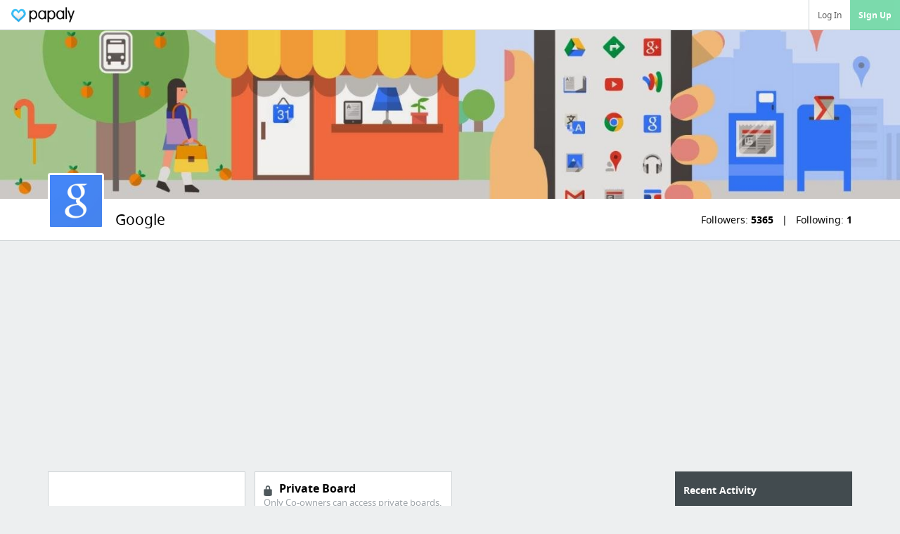

--- FILE ---
content_type: text/html; charset=utf-8
request_url: https://papaly.com/Google
body_size: 16334
content:
<!DOCTYPE html>
<html lang="en">
<head>
  <script async src="https://pagead2.googlesyndication.com/pagead/js/adsbygoogle.js"></script>
<script>
  (adsbygoogle = window.adsbygoogle || []).push({
    google_ad_client: "ca-pub-5730062733416032",
    enable_page_level_ads: true
  });
</script>

  <meta http-equiv="Content-Type" content="text/html; charset=utf-8"/>
<script>window.NREUM||(NREUM={});NREUM.info={"beacon":"bam.nr-data.net","errorBeacon":"bam.nr-data.net","licenseKey":"bdaa5d21af","applicationID":"11234453","transactionName":"cwpYEBFcCAlQRxhMRVUXRUsWQAEXakZfWERVAWkSClYT","queueTime":1,"applicationTime":83,"agent":""}</script>
<script>(window.NREUM||(NREUM={})).init={ajax:{deny_list:["bam.nr-data.net"]},feature_flags:["soft_nav"]};(window.NREUM||(NREUM={})).loader_config={licenseKey:"bdaa5d21af",applicationID:"11234453",browserID:"11234499"};;/*! For license information please see nr-loader-rum-1.308.0.min.js.LICENSE.txt */
(()=>{var e,t,r={163:(e,t,r)=>{"use strict";r.d(t,{j:()=>E});var n=r(384),i=r(1741);var a=r(2555);r(860).K7.genericEvents;const s="experimental.resources",o="register",c=e=>{if(!e||"string"!=typeof e)return!1;try{document.createDocumentFragment().querySelector(e)}catch{return!1}return!0};var d=r(2614),u=r(944),l=r(8122);const f="[data-nr-mask]",g=e=>(0,l.a)(e,(()=>{const e={feature_flags:[],experimental:{allow_registered_children:!1,resources:!1},mask_selector:"*",block_selector:"[data-nr-block]",mask_input_options:{color:!1,date:!1,"datetime-local":!1,email:!1,month:!1,number:!1,range:!1,search:!1,tel:!1,text:!1,time:!1,url:!1,week:!1,textarea:!1,select:!1,password:!0}};return{ajax:{deny_list:void 0,block_internal:!0,enabled:!0,autoStart:!0},api:{get allow_registered_children(){return e.feature_flags.includes(o)||e.experimental.allow_registered_children},set allow_registered_children(t){e.experimental.allow_registered_children=t},duplicate_registered_data:!1},browser_consent_mode:{enabled:!1},distributed_tracing:{enabled:void 0,exclude_newrelic_header:void 0,cors_use_newrelic_header:void 0,cors_use_tracecontext_headers:void 0,allowed_origins:void 0},get feature_flags(){return e.feature_flags},set feature_flags(t){e.feature_flags=t},generic_events:{enabled:!0,autoStart:!0},harvest:{interval:30},jserrors:{enabled:!0,autoStart:!0},logging:{enabled:!0,autoStart:!0},metrics:{enabled:!0,autoStart:!0},obfuscate:void 0,page_action:{enabled:!0},page_view_event:{enabled:!0,autoStart:!0},page_view_timing:{enabled:!0,autoStart:!0},performance:{capture_marks:!1,capture_measures:!1,capture_detail:!0,resources:{get enabled(){return e.feature_flags.includes(s)||e.experimental.resources},set enabled(t){e.experimental.resources=t},asset_types:[],first_party_domains:[],ignore_newrelic:!0}},privacy:{cookies_enabled:!0},proxy:{assets:void 0,beacon:void 0},session:{expiresMs:d.wk,inactiveMs:d.BB},session_replay:{autoStart:!0,enabled:!1,preload:!1,sampling_rate:10,error_sampling_rate:100,collect_fonts:!1,inline_images:!1,fix_stylesheets:!0,mask_all_inputs:!0,get mask_text_selector(){return e.mask_selector},set mask_text_selector(t){c(t)?e.mask_selector="".concat(t,",").concat(f):""===t||null===t?e.mask_selector=f:(0,u.R)(5,t)},get block_class(){return"nr-block"},get ignore_class(){return"nr-ignore"},get mask_text_class(){return"nr-mask"},get block_selector(){return e.block_selector},set block_selector(t){c(t)?e.block_selector+=",".concat(t):""!==t&&(0,u.R)(6,t)},get mask_input_options(){return e.mask_input_options},set mask_input_options(t){t&&"object"==typeof t?e.mask_input_options={...t,password:!0}:(0,u.R)(7,t)}},session_trace:{enabled:!0,autoStart:!0},soft_navigations:{enabled:!0,autoStart:!0},spa:{enabled:!0,autoStart:!0},ssl:void 0,user_actions:{enabled:!0,elementAttributes:["id","className","tagName","type"]}}})());var p=r(6154),m=r(9324);let h=0;const v={buildEnv:m.F3,distMethod:m.Xs,version:m.xv,originTime:p.WN},b={consented:!1},y={appMetadata:{},get consented(){return this.session?.state?.consent||b.consented},set consented(e){b.consented=e},customTransaction:void 0,denyList:void 0,disabled:!1,harvester:void 0,isolatedBacklog:!1,isRecording:!1,loaderType:void 0,maxBytes:3e4,obfuscator:void 0,onerror:void 0,ptid:void 0,releaseIds:{},session:void 0,timeKeeper:void 0,registeredEntities:[],jsAttributesMetadata:{bytes:0},get harvestCount(){return++h}},_=e=>{const t=(0,l.a)(e,y),r=Object.keys(v).reduce((e,t)=>(e[t]={value:v[t],writable:!1,configurable:!0,enumerable:!0},e),{});return Object.defineProperties(t,r)};var w=r(5701);const x=e=>{const t=e.startsWith("http");e+="/",r.p=t?e:"https://"+e};var R=r(7836),k=r(3241);const A={accountID:void 0,trustKey:void 0,agentID:void 0,licenseKey:void 0,applicationID:void 0,xpid:void 0},S=e=>(0,l.a)(e,A),T=new Set;function E(e,t={},r,s){let{init:o,info:c,loader_config:d,runtime:u={},exposed:l=!0}=t;if(!c){const e=(0,n.pV)();o=e.init,c=e.info,d=e.loader_config}e.init=g(o||{}),e.loader_config=S(d||{}),c.jsAttributes??={},p.bv&&(c.jsAttributes.isWorker=!0),e.info=(0,a.D)(c);const f=e.init,m=[c.beacon,c.errorBeacon];T.has(e.agentIdentifier)||(f.proxy.assets&&(x(f.proxy.assets),m.push(f.proxy.assets)),f.proxy.beacon&&m.push(f.proxy.beacon),e.beacons=[...m],function(e){const t=(0,n.pV)();Object.getOwnPropertyNames(i.W.prototype).forEach(r=>{const n=i.W.prototype[r];if("function"!=typeof n||"constructor"===n)return;let a=t[r];e[r]&&!1!==e.exposed&&"micro-agent"!==e.runtime?.loaderType&&(t[r]=(...t)=>{const n=e[r](...t);return a?a(...t):n})})}(e),(0,n.US)("activatedFeatures",w.B)),u.denyList=[...f.ajax.deny_list||[],...f.ajax.block_internal?m:[]],u.ptid=e.agentIdentifier,u.loaderType=r,e.runtime=_(u),T.has(e.agentIdentifier)||(e.ee=R.ee.get(e.agentIdentifier),e.exposed=l,(0,k.W)({agentIdentifier:e.agentIdentifier,drained:!!w.B?.[e.agentIdentifier],type:"lifecycle",name:"initialize",feature:void 0,data:e.config})),T.add(e.agentIdentifier)}},384:(e,t,r)=>{"use strict";r.d(t,{NT:()=>s,US:()=>u,Zm:()=>o,bQ:()=>d,dV:()=>c,pV:()=>l});var n=r(6154),i=r(1863),a=r(1910);const s={beacon:"bam.nr-data.net",errorBeacon:"bam.nr-data.net"};function o(){return n.gm.NREUM||(n.gm.NREUM={}),void 0===n.gm.newrelic&&(n.gm.newrelic=n.gm.NREUM),n.gm.NREUM}function c(){let e=o();return e.o||(e.o={ST:n.gm.setTimeout,SI:n.gm.setImmediate||n.gm.setInterval,CT:n.gm.clearTimeout,XHR:n.gm.XMLHttpRequest,REQ:n.gm.Request,EV:n.gm.Event,PR:n.gm.Promise,MO:n.gm.MutationObserver,FETCH:n.gm.fetch,WS:n.gm.WebSocket},(0,a.i)(...Object.values(e.o))),e}function d(e,t){let r=o();r.initializedAgents??={},t.initializedAt={ms:(0,i.t)(),date:new Date},r.initializedAgents[e]=t}function u(e,t){o()[e]=t}function l(){return function(){let e=o();const t=e.info||{};e.info={beacon:s.beacon,errorBeacon:s.errorBeacon,...t}}(),function(){let e=o();const t=e.init||{};e.init={...t}}(),c(),function(){let e=o();const t=e.loader_config||{};e.loader_config={...t}}(),o()}},782:(e,t,r)=>{"use strict";r.d(t,{T:()=>n});const n=r(860).K7.pageViewTiming},860:(e,t,r)=>{"use strict";r.d(t,{$J:()=>u,K7:()=>c,P3:()=>d,XX:()=>i,Yy:()=>o,df:()=>a,qY:()=>n,v4:()=>s});const n="events",i="jserrors",a="browser/blobs",s="rum",o="browser/logs",c={ajax:"ajax",genericEvents:"generic_events",jserrors:i,logging:"logging",metrics:"metrics",pageAction:"page_action",pageViewEvent:"page_view_event",pageViewTiming:"page_view_timing",sessionReplay:"session_replay",sessionTrace:"session_trace",softNav:"soft_navigations",spa:"spa"},d={[c.pageViewEvent]:1,[c.pageViewTiming]:2,[c.metrics]:3,[c.jserrors]:4,[c.spa]:5,[c.ajax]:6,[c.sessionTrace]:7,[c.softNav]:8,[c.sessionReplay]:9,[c.logging]:10,[c.genericEvents]:11},u={[c.pageViewEvent]:s,[c.pageViewTiming]:n,[c.ajax]:n,[c.spa]:n,[c.softNav]:n,[c.metrics]:i,[c.jserrors]:i,[c.sessionTrace]:a,[c.sessionReplay]:a,[c.logging]:o,[c.genericEvents]:"ins"}},944:(e,t,r)=>{"use strict";r.d(t,{R:()=>i});var n=r(3241);function i(e,t){"function"==typeof console.debug&&(console.debug("New Relic Warning: https://github.com/newrelic/newrelic-browser-agent/blob/main/docs/warning-codes.md#".concat(e),t),(0,n.W)({agentIdentifier:null,drained:null,type:"data",name:"warn",feature:"warn",data:{code:e,secondary:t}}))}},1687:(e,t,r)=>{"use strict";r.d(t,{Ak:()=>d,Ze:()=>f,x3:()=>u});var n=r(3241),i=r(7836),a=r(3606),s=r(860),o=r(2646);const c={};function d(e,t){const r={staged:!1,priority:s.P3[t]||0};l(e),c[e].get(t)||c[e].set(t,r)}function u(e,t){e&&c[e]&&(c[e].get(t)&&c[e].delete(t),p(e,t,!1),c[e].size&&g(e))}function l(e){if(!e)throw new Error("agentIdentifier required");c[e]||(c[e]=new Map)}function f(e="",t="feature",r=!1){if(l(e),!e||!c[e].get(t)||r)return p(e,t);c[e].get(t).staged=!0,g(e)}function g(e){const t=Array.from(c[e]);t.every(([e,t])=>t.staged)&&(t.sort((e,t)=>e[1].priority-t[1].priority),t.forEach(([t])=>{c[e].delete(t),p(e,t)}))}function p(e,t,r=!0){const s=e?i.ee.get(e):i.ee,c=a.i.handlers;if(!s.aborted&&s.backlog&&c){if((0,n.W)({agentIdentifier:e,type:"lifecycle",name:"drain",feature:t}),r){const e=s.backlog[t],r=c[t];if(r){for(let t=0;e&&t<e.length;++t)m(e[t],r);Object.entries(r).forEach(([e,t])=>{Object.values(t||{}).forEach(t=>{t[0]?.on&&t[0]?.context()instanceof o.y&&t[0].on(e,t[1])})})}}s.isolatedBacklog||delete c[t],s.backlog[t]=null,s.emit("drain-"+t,[])}}function m(e,t){var r=e[1];Object.values(t[r]||{}).forEach(t=>{var r=e[0];if(t[0]===r){var n=t[1],i=e[3],a=e[2];n.apply(i,a)}})}},1738:(e,t,r)=>{"use strict";r.d(t,{U:()=>g,Y:()=>f});var n=r(3241),i=r(9908),a=r(1863),s=r(944),o=r(5701),c=r(3969),d=r(8362),u=r(860),l=r(4261);function f(e,t,r,a){const f=a||r;!f||f[e]&&f[e]!==d.d.prototype[e]||(f[e]=function(){(0,i.p)(c.xV,["API/"+e+"/called"],void 0,u.K7.metrics,r.ee),(0,n.W)({agentIdentifier:r.agentIdentifier,drained:!!o.B?.[r.agentIdentifier],type:"data",name:"api",feature:l.Pl+e,data:{}});try{return t.apply(this,arguments)}catch(e){(0,s.R)(23,e)}})}function g(e,t,r,n,s){const o=e.info;null===r?delete o.jsAttributes[t]:o.jsAttributes[t]=r,(s||null===r)&&(0,i.p)(l.Pl+n,[(0,a.t)(),t,r],void 0,"session",e.ee)}},1741:(e,t,r)=>{"use strict";r.d(t,{W:()=>a});var n=r(944),i=r(4261);class a{#e(e,...t){if(this[e]!==a.prototype[e])return this[e](...t);(0,n.R)(35,e)}addPageAction(e,t){return this.#e(i.hG,e,t)}register(e){return this.#e(i.eY,e)}recordCustomEvent(e,t){return this.#e(i.fF,e,t)}setPageViewName(e,t){return this.#e(i.Fw,e,t)}setCustomAttribute(e,t,r){return this.#e(i.cD,e,t,r)}noticeError(e,t){return this.#e(i.o5,e,t)}setUserId(e,t=!1){return this.#e(i.Dl,e,t)}setApplicationVersion(e){return this.#e(i.nb,e)}setErrorHandler(e){return this.#e(i.bt,e)}addRelease(e,t){return this.#e(i.k6,e,t)}log(e,t){return this.#e(i.$9,e,t)}start(){return this.#e(i.d3)}finished(e){return this.#e(i.BL,e)}recordReplay(){return this.#e(i.CH)}pauseReplay(){return this.#e(i.Tb)}addToTrace(e){return this.#e(i.U2,e)}setCurrentRouteName(e){return this.#e(i.PA,e)}interaction(e){return this.#e(i.dT,e)}wrapLogger(e,t,r){return this.#e(i.Wb,e,t,r)}measure(e,t){return this.#e(i.V1,e,t)}consent(e){return this.#e(i.Pv,e)}}},1863:(e,t,r)=>{"use strict";function n(){return Math.floor(performance.now())}r.d(t,{t:()=>n})},1910:(e,t,r)=>{"use strict";r.d(t,{i:()=>a});var n=r(944);const i=new Map;function a(...e){return e.every(e=>{if(i.has(e))return i.get(e);const t="function"==typeof e?e.toString():"",r=t.includes("[native code]"),a=t.includes("nrWrapper");return r||a||(0,n.R)(64,e?.name||t),i.set(e,r),r})}},2555:(e,t,r)=>{"use strict";r.d(t,{D:()=>o,f:()=>s});var n=r(384),i=r(8122);const a={beacon:n.NT.beacon,errorBeacon:n.NT.errorBeacon,licenseKey:void 0,applicationID:void 0,sa:void 0,queueTime:void 0,applicationTime:void 0,ttGuid:void 0,user:void 0,account:void 0,product:void 0,extra:void 0,jsAttributes:{},userAttributes:void 0,atts:void 0,transactionName:void 0,tNamePlain:void 0};function s(e){try{return!!e.licenseKey&&!!e.errorBeacon&&!!e.applicationID}catch(e){return!1}}const o=e=>(0,i.a)(e,a)},2614:(e,t,r)=>{"use strict";r.d(t,{BB:()=>s,H3:()=>n,g:()=>d,iL:()=>c,tS:()=>o,uh:()=>i,wk:()=>a});const n="NRBA",i="SESSION",a=144e5,s=18e5,o={STARTED:"session-started",PAUSE:"session-pause",RESET:"session-reset",RESUME:"session-resume",UPDATE:"session-update"},c={SAME_TAB:"same-tab",CROSS_TAB:"cross-tab"},d={OFF:0,FULL:1,ERROR:2}},2646:(e,t,r)=>{"use strict";r.d(t,{y:()=>n});class n{constructor(e){this.contextId=e}}},2843:(e,t,r)=>{"use strict";r.d(t,{G:()=>a,u:()=>i});var n=r(3878);function i(e,t=!1,r,i){(0,n.DD)("visibilitychange",function(){if(t)return void("hidden"===document.visibilityState&&e());e(document.visibilityState)},r,i)}function a(e,t,r){(0,n.sp)("pagehide",e,t,r)}},3241:(e,t,r)=>{"use strict";r.d(t,{W:()=>a});var n=r(6154);const i="newrelic";function a(e={}){try{n.gm.dispatchEvent(new CustomEvent(i,{detail:e}))}catch(e){}}},3606:(e,t,r)=>{"use strict";r.d(t,{i:()=>a});var n=r(9908);a.on=s;var i=a.handlers={};function a(e,t,r,a){s(a||n.d,i,e,t,r)}function s(e,t,r,i,a){a||(a="feature"),e||(e=n.d);var s=t[a]=t[a]||{};(s[r]=s[r]||[]).push([e,i])}},3878:(e,t,r)=>{"use strict";function n(e,t){return{capture:e,passive:!1,signal:t}}function i(e,t,r=!1,i){window.addEventListener(e,t,n(r,i))}function a(e,t,r=!1,i){document.addEventListener(e,t,n(r,i))}r.d(t,{DD:()=>a,jT:()=>n,sp:()=>i})},3969:(e,t,r)=>{"use strict";r.d(t,{TZ:()=>n,XG:()=>o,rs:()=>i,xV:()=>s,z_:()=>a});const n=r(860).K7.metrics,i="sm",a="cm",s="storeSupportabilityMetrics",o="storeEventMetrics"},4234:(e,t,r)=>{"use strict";r.d(t,{W:()=>a});var n=r(7836),i=r(1687);class a{constructor(e,t){this.agentIdentifier=e,this.ee=n.ee.get(e),this.featureName=t,this.blocked=!1}deregisterDrain(){(0,i.x3)(this.agentIdentifier,this.featureName)}}},4261:(e,t,r)=>{"use strict";r.d(t,{$9:()=>d,BL:()=>o,CH:()=>g,Dl:()=>_,Fw:()=>y,PA:()=>h,Pl:()=>n,Pv:()=>k,Tb:()=>l,U2:()=>a,V1:()=>R,Wb:()=>x,bt:()=>b,cD:()=>v,d3:()=>w,dT:()=>c,eY:()=>p,fF:()=>f,hG:()=>i,k6:()=>s,nb:()=>m,o5:()=>u});const n="api-",i="addPageAction",a="addToTrace",s="addRelease",o="finished",c="interaction",d="log",u="noticeError",l="pauseReplay",f="recordCustomEvent",g="recordReplay",p="register",m="setApplicationVersion",h="setCurrentRouteName",v="setCustomAttribute",b="setErrorHandler",y="setPageViewName",_="setUserId",w="start",x="wrapLogger",R="measure",k="consent"},5289:(e,t,r)=>{"use strict";r.d(t,{GG:()=>s,Qr:()=>c,sB:()=>o});var n=r(3878),i=r(6389);function a(){return"undefined"==typeof document||"complete"===document.readyState}function s(e,t){if(a())return e();const r=(0,i.J)(e),s=setInterval(()=>{a()&&(clearInterval(s),r())},500);(0,n.sp)("load",r,t)}function o(e){if(a())return e();(0,n.DD)("DOMContentLoaded",e)}function c(e){if(a())return e();(0,n.sp)("popstate",e)}},5607:(e,t,r)=>{"use strict";r.d(t,{W:()=>n});const n=(0,r(9566).bz)()},5701:(e,t,r)=>{"use strict";r.d(t,{B:()=>a,t:()=>s});var n=r(3241);const i=new Set,a={};function s(e,t){const r=t.agentIdentifier;a[r]??={},e&&"object"==typeof e&&(i.has(r)||(t.ee.emit("rumresp",[e]),a[r]=e,i.add(r),(0,n.W)({agentIdentifier:r,loaded:!0,drained:!0,type:"lifecycle",name:"load",feature:void 0,data:e})))}},6154:(e,t,r)=>{"use strict";r.d(t,{OF:()=>c,RI:()=>i,WN:()=>u,bv:()=>a,eN:()=>l,gm:()=>s,mw:()=>o,sb:()=>d});var n=r(1863);const i="undefined"!=typeof window&&!!window.document,a="undefined"!=typeof WorkerGlobalScope&&("undefined"!=typeof self&&self instanceof WorkerGlobalScope&&self.navigator instanceof WorkerNavigator||"undefined"!=typeof globalThis&&globalThis instanceof WorkerGlobalScope&&globalThis.navigator instanceof WorkerNavigator),s=i?window:"undefined"!=typeof WorkerGlobalScope&&("undefined"!=typeof self&&self instanceof WorkerGlobalScope&&self||"undefined"!=typeof globalThis&&globalThis instanceof WorkerGlobalScope&&globalThis),o=Boolean("hidden"===s?.document?.visibilityState),c=/iPad|iPhone|iPod/.test(s.navigator?.userAgent),d=c&&"undefined"==typeof SharedWorker,u=((()=>{const e=s.navigator?.userAgent?.match(/Firefox[/\s](\d+\.\d+)/);Array.isArray(e)&&e.length>=2&&e[1]})(),Date.now()-(0,n.t)()),l=()=>"undefined"!=typeof PerformanceNavigationTiming&&s?.performance?.getEntriesByType("navigation")?.[0]?.responseStart},6389:(e,t,r)=>{"use strict";function n(e,t=500,r={}){const n=r?.leading||!1;let i;return(...r)=>{n&&void 0===i&&(e.apply(this,r),i=setTimeout(()=>{i=clearTimeout(i)},t)),n||(clearTimeout(i),i=setTimeout(()=>{e.apply(this,r)},t))}}function i(e){let t=!1;return(...r)=>{t||(t=!0,e.apply(this,r))}}r.d(t,{J:()=>i,s:()=>n})},6630:(e,t,r)=>{"use strict";r.d(t,{T:()=>n});const n=r(860).K7.pageViewEvent},7699:(e,t,r)=>{"use strict";r.d(t,{It:()=>a,KC:()=>o,No:()=>i,qh:()=>s});var n=r(860);const i=16e3,a=1e6,s="SESSION_ERROR",o={[n.K7.logging]:!0,[n.K7.genericEvents]:!1,[n.K7.jserrors]:!1,[n.K7.ajax]:!1}},7836:(e,t,r)=>{"use strict";r.d(t,{P:()=>o,ee:()=>c});var n=r(384),i=r(8990),a=r(2646),s=r(5607);const o="nr@context:".concat(s.W),c=function e(t,r){var n={},s={},u={},l=!1;try{l=16===r.length&&d.initializedAgents?.[r]?.runtime.isolatedBacklog}catch(e){}var f={on:p,addEventListener:p,removeEventListener:function(e,t){var r=n[e];if(!r)return;for(var i=0;i<r.length;i++)r[i]===t&&r.splice(i,1)},emit:function(e,r,n,i,a){!1!==a&&(a=!0);if(c.aborted&&!i)return;t&&a&&t.emit(e,r,n);var o=g(n);m(e).forEach(e=>{e.apply(o,r)});var d=v()[s[e]];d&&d.push([f,e,r,o]);return o},get:h,listeners:m,context:g,buffer:function(e,t){const r=v();if(t=t||"feature",f.aborted)return;Object.entries(e||{}).forEach(([e,n])=>{s[n]=t,t in r||(r[t]=[])})},abort:function(){f._aborted=!0,Object.keys(f.backlog).forEach(e=>{delete f.backlog[e]})},isBuffering:function(e){return!!v()[s[e]]},debugId:r,backlog:l?{}:t&&"object"==typeof t.backlog?t.backlog:{},isolatedBacklog:l};return Object.defineProperty(f,"aborted",{get:()=>{let e=f._aborted||!1;return e||(t&&(e=t.aborted),e)}}),f;function g(e){return e&&e instanceof a.y?e:e?(0,i.I)(e,o,()=>new a.y(o)):new a.y(o)}function p(e,t){n[e]=m(e).concat(t)}function m(e){return n[e]||[]}function h(t){return u[t]=u[t]||e(f,t)}function v(){return f.backlog}}(void 0,"globalEE"),d=(0,n.Zm)();d.ee||(d.ee=c)},8122:(e,t,r)=>{"use strict";r.d(t,{a:()=>i});var n=r(944);function i(e,t){try{if(!e||"object"!=typeof e)return(0,n.R)(3);if(!t||"object"!=typeof t)return(0,n.R)(4);const r=Object.create(Object.getPrototypeOf(t),Object.getOwnPropertyDescriptors(t)),a=0===Object.keys(r).length?e:r;for(let s in a)if(void 0!==e[s])try{if(null===e[s]){r[s]=null;continue}Array.isArray(e[s])&&Array.isArray(t[s])?r[s]=Array.from(new Set([...e[s],...t[s]])):"object"==typeof e[s]&&"object"==typeof t[s]?r[s]=i(e[s],t[s]):r[s]=e[s]}catch(e){r[s]||(0,n.R)(1,e)}return r}catch(e){(0,n.R)(2,e)}}},8362:(e,t,r)=>{"use strict";r.d(t,{d:()=>a});var n=r(9566),i=r(1741);class a extends i.W{agentIdentifier=(0,n.LA)(16)}},8374:(e,t,r)=>{r.nc=(()=>{try{return document?.currentScript?.nonce}catch(e){}return""})()},8990:(e,t,r)=>{"use strict";r.d(t,{I:()=>i});var n=Object.prototype.hasOwnProperty;function i(e,t,r){if(n.call(e,t))return e[t];var i=r();if(Object.defineProperty&&Object.keys)try{return Object.defineProperty(e,t,{value:i,writable:!0,enumerable:!1}),i}catch(e){}return e[t]=i,i}},9324:(e,t,r)=>{"use strict";r.d(t,{F3:()=>i,Xs:()=>a,xv:()=>n});const n="1.308.0",i="PROD",a="CDN"},9566:(e,t,r)=>{"use strict";r.d(t,{LA:()=>o,bz:()=>s});var n=r(6154);const i="xxxxxxxx-xxxx-4xxx-yxxx-xxxxxxxxxxxx";function a(e,t){return e?15&e[t]:16*Math.random()|0}function s(){const e=n.gm?.crypto||n.gm?.msCrypto;let t,r=0;return e&&e.getRandomValues&&(t=e.getRandomValues(new Uint8Array(30))),i.split("").map(e=>"x"===e?a(t,r++).toString(16):"y"===e?(3&a()|8).toString(16):e).join("")}function o(e){const t=n.gm?.crypto||n.gm?.msCrypto;let r,i=0;t&&t.getRandomValues&&(r=t.getRandomValues(new Uint8Array(e)));const s=[];for(var o=0;o<e;o++)s.push(a(r,i++).toString(16));return s.join("")}},9908:(e,t,r)=>{"use strict";r.d(t,{d:()=>n,p:()=>i});var n=r(7836).ee.get("handle");function i(e,t,r,i,a){a?(a.buffer([e],i),a.emit(e,t,r)):(n.buffer([e],i),n.emit(e,t,r))}}},n={};function i(e){var t=n[e];if(void 0!==t)return t.exports;var a=n[e]={exports:{}};return r[e](a,a.exports,i),a.exports}i.m=r,i.d=(e,t)=>{for(var r in t)i.o(t,r)&&!i.o(e,r)&&Object.defineProperty(e,r,{enumerable:!0,get:t[r]})},i.f={},i.e=e=>Promise.all(Object.keys(i.f).reduce((t,r)=>(i.f[r](e,t),t),[])),i.u=e=>"nr-rum-1.308.0.min.js",i.o=(e,t)=>Object.prototype.hasOwnProperty.call(e,t),e={},t="NRBA-1.308.0.PROD:",i.l=(r,n,a,s)=>{if(e[r])e[r].push(n);else{var o,c;if(void 0!==a)for(var d=document.getElementsByTagName("script"),u=0;u<d.length;u++){var l=d[u];if(l.getAttribute("src")==r||l.getAttribute("data-webpack")==t+a){o=l;break}}if(!o){c=!0;var f={296:"sha512-+MIMDsOcckGXa1EdWHqFNv7P+JUkd5kQwCBr3KE6uCvnsBNUrdSt4a/3/L4j4TxtnaMNjHpza2/erNQbpacJQA=="};(o=document.createElement("script")).charset="utf-8",i.nc&&o.setAttribute("nonce",i.nc),o.setAttribute("data-webpack",t+a),o.src=r,0!==o.src.indexOf(window.location.origin+"/")&&(o.crossOrigin="anonymous"),f[s]&&(o.integrity=f[s])}e[r]=[n];var g=(t,n)=>{o.onerror=o.onload=null,clearTimeout(p);var i=e[r];if(delete e[r],o.parentNode&&o.parentNode.removeChild(o),i&&i.forEach(e=>e(n)),t)return t(n)},p=setTimeout(g.bind(null,void 0,{type:"timeout",target:o}),12e4);o.onerror=g.bind(null,o.onerror),o.onload=g.bind(null,o.onload),c&&document.head.appendChild(o)}},i.r=e=>{"undefined"!=typeof Symbol&&Symbol.toStringTag&&Object.defineProperty(e,Symbol.toStringTag,{value:"Module"}),Object.defineProperty(e,"__esModule",{value:!0})},i.p="https://js-agent.newrelic.com/",(()=>{var e={374:0,840:0};i.f.j=(t,r)=>{var n=i.o(e,t)?e[t]:void 0;if(0!==n)if(n)r.push(n[2]);else{var a=new Promise((r,i)=>n=e[t]=[r,i]);r.push(n[2]=a);var s=i.p+i.u(t),o=new Error;i.l(s,r=>{if(i.o(e,t)&&(0!==(n=e[t])&&(e[t]=void 0),n)){var a=r&&("load"===r.type?"missing":r.type),s=r&&r.target&&r.target.src;o.message="Loading chunk "+t+" failed: ("+a+": "+s+")",o.name="ChunkLoadError",o.type=a,o.request=s,n[1](o)}},"chunk-"+t,t)}};var t=(t,r)=>{var n,a,[s,o,c]=r,d=0;if(s.some(t=>0!==e[t])){for(n in o)i.o(o,n)&&(i.m[n]=o[n]);if(c)c(i)}for(t&&t(r);d<s.length;d++)a=s[d],i.o(e,a)&&e[a]&&e[a][0](),e[a]=0},r=self["webpackChunk:NRBA-1.308.0.PROD"]=self["webpackChunk:NRBA-1.308.0.PROD"]||[];r.forEach(t.bind(null,0)),r.push=t.bind(null,r.push.bind(r))})(),(()=>{"use strict";i(8374);var e=i(8362),t=i(860);const r=Object.values(t.K7);var n=i(163);var a=i(9908),s=i(1863),o=i(4261),c=i(1738);var d=i(1687),u=i(4234),l=i(5289),f=i(6154),g=i(944),p=i(384);const m=e=>f.RI&&!0===e?.privacy.cookies_enabled;function h(e){return!!(0,p.dV)().o.MO&&m(e)&&!0===e?.session_trace.enabled}var v=i(6389),b=i(7699);class y extends u.W{constructor(e,t){super(e.agentIdentifier,t),this.agentRef=e,this.abortHandler=void 0,this.featAggregate=void 0,this.loadedSuccessfully=void 0,this.onAggregateImported=new Promise(e=>{this.loadedSuccessfully=e}),this.deferred=Promise.resolve(),!1===e.init[this.featureName].autoStart?this.deferred=new Promise((t,r)=>{this.ee.on("manual-start-all",(0,v.J)(()=>{(0,d.Ak)(e.agentIdentifier,this.featureName),t()}))}):(0,d.Ak)(e.agentIdentifier,t)}importAggregator(e,t,r={}){if(this.featAggregate)return;const n=async()=>{let n;await this.deferred;try{if(m(e.init)){const{setupAgentSession:t}=await i.e(296).then(i.bind(i,3305));n=t(e)}}catch(e){(0,g.R)(20,e),this.ee.emit("internal-error",[e]),(0,a.p)(b.qh,[e],void 0,this.featureName,this.ee)}try{if(!this.#t(this.featureName,n,e.init))return(0,d.Ze)(this.agentIdentifier,this.featureName),void this.loadedSuccessfully(!1);const{Aggregate:i}=await t();this.featAggregate=new i(e,r),e.runtime.harvester.initializedAggregates.push(this.featAggregate),this.loadedSuccessfully(!0)}catch(e){(0,g.R)(34,e),this.abortHandler?.(),(0,d.Ze)(this.agentIdentifier,this.featureName,!0),this.loadedSuccessfully(!1),this.ee&&this.ee.abort()}};f.RI?(0,l.GG)(()=>n(),!0):n()}#t(e,r,n){if(this.blocked)return!1;switch(e){case t.K7.sessionReplay:return h(n)&&!!r;case t.K7.sessionTrace:return!!r;default:return!0}}}var _=i(6630),w=i(2614),x=i(3241);class R extends y{static featureName=_.T;constructor(e){var t;super(e,_.T),this.setupInspectionEvents(e.agentIdentifier),t=e,(0,c.Y)(o.Fw,function(e,r){"string"==typeof e&&("/"!==e.charAt(0)&&(e="/"+e),t.runtime.customTransaction=(r||"http://custom.transaction")+e,(0,a.p)(o.Pl+o.Fw,[(0,s.t)()],void 0,void 0,t.ee))},t),this.importAggregator(e,()=>i.e(296).then(i.bind(i,3943)))}setupInspectionEvents(e){const t=(t,r)=>{t&&(0,x.W)({agentIdentifier:e,timeStamp:t.timeStamp,loaded:"complete"===t.target.readyState,type:"window",name:r,data:t.target.location+""})};(0,l.sB)(e=>{t(e,"DOMContentLoaded")}),(0,l.GG)(e=>{t(e,"load")}),(0,l.Qr)(e=>{t(e,"navigate")}),this.ee.on(w.tS.UPDATE,(t,r)=>{(0,x.W)({agentIdentifier:e,type:"lifecycle",name:"session",data:r})})}}class k extends e.d{constructor(e){var t;(super(),f.gm)?(this.features={},(0,p.bQ)(this.agentIdentifier,this),this.desiredFeatures=new Set(e.features||[]),this.desiredFeatures.add(R),(0,n.j)(this,e,e.loaderType||"agent"),t=this,(0,c.Y)(o.cD,function(e,r,n=!1){if("string"==typeof e){if(["string","number","boolean"].includes(typeof r)||null===r)return(0,c.U)(t,e,r,o.cD,n);(0,g.R)(40,typeof r)}else(0,g.R)(39,typeof e)},t),function(e){(0,c.Y)(o.Dl,function(t,r=!1){if("string"!=typeof t&&null!==t)return void(0,g.R)(41,typeof t);const n=e.info.jsAttributes["enduser.id"];r&&null!=n&&n!==t?(0,a.p)(o.Pl+"setUserIdAndResetSession",[t],void 0,"session",e.ee):(0,c.U)(e,"enduser.id",t,o.Dl,!0)},e)}(this),function(e){(0,c.Y)(o.nb,function(t){if("string"==typeof t||null===t)return(0,c.U)(e,"application.version",t,o.nb,!1);(0,g.R)(42,typeof t)},e)}(this),function(e){(0,c.Y)(o.d3,function(){e.ee.emit("manual-start-all")},e)}(this),function(e){(0,c.Y)(o.Pv,function(t=!0){if("boolean"==typeof t){if((0,a.p)(o.Pl+o.Pv,[t],void 0,"session",e.ee),e.runtime.consented=t,t){const t=e.features.page_view_event;t.onAggregateImported.then(e=>{const r=t.featAggregate;e&&!r.sentRum&&r.sendRum()})}}else(0,g.R)(65,typeof t)},e)}(this),this.run()):(0,g.R)(21)}get config(){return{info:this.info,init:this.init,loader_config:this.loader_config,runtime:this.runtime}}get api(){return this}run(){try{const e=function(e){const t={};return r.forEach(r=>{t[r]=!!e[r]?.enabled}),t}(this.init),n=[...this.desiredFeatures];n.sort((e,r)=>t.P3[e.featureName]-t.P3[r.featureName]),n.forEach(r=>{if(!e[r.featureName]&&r.featureName!==t.K7.pageViewEvent)return;if(r.featureName===t.K7.spa)return void(0,g.R)(67);const n=function(e){switch(e){case t.K7.ajax:return[t.K7.jserrors];case t.K7.sessionTrace:return[t.K7.ajax,t.K7.pageViewEvent];case t.K7.sessionReplay:return[t.K7.sessionTrace];case t.K7.pageViewTiming:return[t.K7.pageViewEvent];default:return[]}}(r.featureName).filter(e=>!(e in this.features));n.length>0&&(0,g.R)(36,{targetFeature:r.featureName,missingDependencies:n}),this.features[r.featureName]=new r(this)})}catch(e){(0,g.R)(22,e);for(const e in this.features)this.features[e].abortHandler?.();const t=(0,p.Zm)();delete t.initializedAgents[this.agentIdentifier]?.features,delete this.sharedAggregator;return t.ee.get(this.agentIdentifier).abort(),!1}}}var A=i(2843),S=i(782);class T extends y{static featureName=S.T;constructor(e){super(e,S.T),f.RI&&((0,A.u)(()=>(0,a.p)("docHidden",[(0,s.t)()],void 0,S.T,this.ee),!0),(0,A.G)(()=>(0,a.p)("winPagehide",[(0,s.t)()],void 0,S.T,this.ee)),this.importAggregator(e,()=>i.e(296).then(i.bind(i,2117))))}}var E=i(3969);class I extends y{static featureName=E.TZ;constructor(e){super(e,E.TZ),f.RI&&document.addEventListener("securitypolicyviolation",e=>{(0,a.p)(E.xV,["Generic/CSPViolation/Detected"],void 0,this.featureName,this.ee)}),this.importAggregator(e,()=>i.e(296).then(i.bind(i,9623)))}}new k({features:[R,T,I],loaderType:"lite"})})()})();</script>
  <meta name="viewport" content="width=device-width, initial-scale=1">
  <title>Google | Papaly</title>
<meta name="description" content="Google -" />
<meta name="keywords" content="all of google" />
<link rel="canonical" href="https://papaly.com/Google" />
<meta name="twitter:title" content="Google | Papaly" />
<meta name="twitter:url" content="https://papaly.com/Google" />
<meta name="twitter:site_name" content="Papaly" />
<meta name="twitter:image" content="https://papaly.com/assets/og_image.jpg" />
<meta name="twitter:description" content="Google - " />
<meta property="og:type" content="article" />
<meta property="og:title" content="Google | Papaly" />
<meta property="og:url" content="https://papaly.com/Google" />
<meta property="og:site_name" content="Papaly" />
<meta property="og:image" content="https://papaly.com/assets/og_image.jpg" />
<meta property="og:description" content="Google - " />
  <link rel="image_src" href="https://papaly.com/assets/og_image.jpg" />

  <link rel="shortcut icon" href="/favicon.ico" />
  <link rel="icon" href="/favicon.ico">
  <link rel="apple-touch-icon-precomposed" href="/favicon-152.png">
  <meta name="msapplication-TileColor" content="#FFFFFF">
  <meta name="msapplication-TileImage" content="/favicon-144.png">

  <link rel="chrome-webstore-item" href="https://chrome.google.com/webstore/detail/pdcohkhhjbifkmpakaiopnllnddofbbn">
  <link rel="stylesheet" media="screen" href="/assets/theme_light-86f00235ea0eed814b88d0412a2814d6041c85ea9bc5369dccaf08e1edc8d160.css" />
  <link rel="stylesheet" media="screen" href="/assets/application_user_profile_01a-f346217e298cbccc264e9daf900246900494373c7bfaecfa40a77c95c7c3dc60.css" />
  <script>
(function(i,s,o,g,r,a,m){i['GoogleAnalyticsObject']=r;i[r]=i[r]||function(){
(i[r].q=i[r].q||[]).push(arguments);},i[r].l=1*new Date();a=s.createElement(o),
m=s.getElementsByTagName(o)[0];a.async=1;a.src=g;m.parentNode.insertBefore(a,m);
})(window,document,'script','https://www.google-analytics.com/analytics.js','ga');

ga('create', 'UA-44812927-1', 'auto');
ga('require', 'displayfeatures');
// Commented out, send the page view with calls to global.js # gas(pagename) instead
// ga('send', 'pageview'); // Or use _google_analytics_send.html.erb
</script>

</head>
<body ga-screen="ScreenUserProfile">
<div id="main" data-self="false"
  user-profile-2023-2="initial">

  <div id="global-header" class="theme-background-color theme-border-color" >
  <div class="background-image-container">
    <div class="inner-background-color"></div>
  </div>
  <div class="delete-dropbox"><div class="garbage-icon"></div>Drop here to delete.</div>
  <div class="logo-section">
    <a href="/" id="logo" class="on-search">
      <div class="logo-image"></div>
    </a>
  </div>
  <div id="global-inner-section" class="theme-background-color">
    <div id="right-section" user-ga-id="">
      <div class="inner-section theme-border-color">
        <div class="search-buttons-container">
          <input class="button-item theme-background-color theme-hover-background on-search" id="papaly-search-button" type="submit" value="papaly" url="/search">
          <div class="more-search-options">
            <div class="dropdown-icon on-search"></div>
            <div class="external-options">
              <input class="button-item  on-search" id="web-search-button" type="submit" value="web" url="https://www.google.com/search" ga-label="SEARCH_WEB_BUTTON">
              <input class="button-item  on-search" id="video-search-button" type="submit" value="videos" url='https://www.youtube.com/results' ga-label="SEARCH_VIDEOS_BUTTON">
              <input class="button-item  on-search" id="map-search-button" type="submit" value="maps" url='https://www.google.com/maps/search/' ga-label="SEARCH_MAPS_BUTTON">
              <input class="button-item  on-search" id="shopping-search-button" type="submit" value="shopping" url ='https://www.amazon.com/s/field-keywords=__KEYWORD__' ga-label="SEARCH_SHOPPING_BUTTON">
              <input class="button-item  on-search" id="images-search-button" type="submit" value="images" url='https://www.bing.com/images/search' ga-label="SEARCH_IMAGES_BUTTON">
            </div>
          </div>
        </div>
        <div class="weather-container" temperature-scale="">
          <div id="weather-info-wrapper">
            <div class="weather-temperature theme-text-color" fahrenheit-value=""></div>
            <div class="weather-degree-wrapper">
              <div class="weather-degree-buttons theme-text-color">
                <span class="fahrenheit degree-button theme-text-color">&deg;F</span>
                <span class="celsius degree-button theme-text-color">&deg;C</span>
              </div>
              <div class="weather-location theme-text-color">Palo Alto, California, United States</div>
            </div>
          </div>

          <div class="location-section">
            <div class="save-button theme-text-color">Save</div>
            <div class="input-wrapper">
              <input type="text" placeholder="City Name" class="theme-input-background-color theme-border-color theme-text-color">
            </div>
          </div>
        </div>

        <div class="toggle-link-bar" ga-label="SHOW_LINKBAR_BUTTON">
          <span class="theme-text-color theme-background-color-lighter"></span>
          <div class="label theme-text-color">Show Link Bar</div>
        </div>

          <div id="top-right-login-button" signedin="false" class="dialog-load-button"
             dialog-url="/dialog/login?from=board_shared_topbar" ga-label="LOGIN_BUTTON">Log In</div>
          <div id="top-right-signup-button" signedin="false" class="dialog-load-button"
             dialog-url="/dialog/signup?from=board_shared_topbar" ga-label="SIGNUP_BUTTON"><b>Sign Up</b></div>
      </div> <!-- end .inner-section -->
    </div> <!-- end #right-section -->
    <div id="left-section">
      <div class="inner-section">
        <div id="mobile-search-close" class="theme-background-color"></div>
        <div id="mobile-search-button" class="theme-text-color">Search</div>
        <form id="master-search-container" action="/search" url="/search" target="_blank">
          <div class="input-container">
            <!-- <div class="press-enter-tip on-search theme-background-color theme-text-color">Press ENTER for all results</div> -->
            <input id="master-search" class="theme-background-color theme-text-color" name="q" type="text" placeholder="Type to search" autocomplete="off" value="" tabindex="1">
          </div>
        </form>
        <div id="master-search-dropdown" class="">
          <div id="speeddial-shortcuts-list" class="master-search-section theme-background-color theme-border-color">
            <div class="label theme-text-color">Your Shortcuts <span class="no-results-label">(No results)</span></div>
            <div class="bookmark-list">
            </div>
          </div>
          <div id="saved-links-list" class="master-search-section theme-background-color theme-border-color">
            <div class="label theme-text-color">Your Links <span class="no-results-label">(No results)</span></div>
            <div class="bookmark-list">
            </div>
          </div>
          <div id="categories-list" class="master-search-section">
            <div class="label theme-text-color">Your Categories <span class="no-results-label">(No results)</span></div>
            <div class="card-list theme-background-color theme-border-color">
            </div>
          </div>
          <div id="load-extra" class="master-search-section theme-background-color theme-border-color">
            <div class="label theme-text-color"><span class="followed-boards-label">Boards You Follow</span><span class="and-label"> and </span><span class="connected-accounts-label">Connected Accounts</span></div>
            <div class="load-results-button theme-button" ga-label="SEARCH_LOAD_EXTRA_RESULTS_BUTTON">Load results</div>
            <div class="loading-dots"></div>
          </div>
          <div id="boards-following-list" class="master-search-section theme-background-color theme-border-color">
            <div class="label theme-text-color">Boards You Follow <span class="no-results-label">(No results)</span></div>
            <div class="bookmark-list">
            </div>
          </div>
          <div id="connected-accounts-list" class="master-search-section">
            <div class="label theme-text-color">Connected Accounts <span class="no-results-label">(No results)</span></div>
            <div id="connect-more-accounts">
              <div id="facebook-toggle" class="social-toggle-container theme-border-color theme-background-color" current-state="off">
                <div class="switch-container social-connect" provider="facebook">
                  <div class="toggle-switch theme-border-color">
                    <div class="onoffswitch-inner"></div>
                    <div class="onoffswitch-switch"></div>
                  </div>
                </div>
              </div>
              <div id="twitter-toggle" class="social-toggle-container theme-border-color theme-background-color" current-state="off">
                <div class="switch-container social-connect" provider="twitter">
                  <div class="toggle-switch theme-border-color">
                    <div class="onoffswitch-inner"></div>
                    <div class="onoffswitch-switch"></div>
                  </div>
                </div>
              </div>
              <div id="youtube-toggle" class="social-toggle-container theme-border-color theme-background-color" current-state="off">
                <div class="switch-container social-connect" provider="google_oauth2">
                  <div class="toggle-switch theme-border-color">
                    <div class="onoffswitch-inner"></div>
                    <div class="onoffswitch-switch"></div>
                  </div>
                </div>
              </div>
            </div>
            <div class="bookmark-list">
            </div>
          </div>
        </div>
      </div> <!-- end.inner-section -->
    </div> <!-- end #left-section -->
  </div> <!-- end #global-inner-section -->
</div> <!-- end .global-header -->


  <div class="cover-image" style="background-image: url(https://s3.amazonaws.com/topdesk/users/header_photos/000/015/157/original/1500x500.jpg?1437090024)">
        <div class="cover-overlay"></div>
  </div>
  <div class="user-bar">
    <div class="container">
      <div class="left-stats">
        <div class="profile-photo">
          <img class="photo-lg" alt="Google" src="https://s3.amazonaws.com/topdesk/users/profile_photos/000/015/157/thumbnail/DuVdPdLs_400x400.jpg?1436931189" />
                  </div>
        <h1 class="username">Google</h1>
        <ul class="user-sns">
        </ul>
      </div>
      <div class="right-stats">
        <div class="followers">Followers: <b>5365</b></div>
        <div class="following">Following: <b>1</b></div>
      </div>
    </div>
  </div>

  <div class="tabs">
    <div class="container">
      <div class="mobile-tab-buttons">
        <div class="mobile-tab-button tab tab-boards current"><a href="#boards-tab">Boards</a></div>
        <div class="mobile-tab-button tab tab-recentactivity"><a href="#recent-activity-tab">Recent Activity</a></div>
        <div class="mobile-tab-button tab tab-relatedusers"><a href="#featured-users-tab">Featured Users</a></div>
      </div>

      <div class="tab-container">
        <div id="boards-tab" class="mobile-tab mobile-tab-active cards-container tab-content active-tab">
          <!-- Show a promo card to sign up when not logged in -->
          <div class="card signup-promo">
            <div id="inner-signup-promo">
              <h2 class="card-title">Manage your bookmarks and create boards with useful links</h2>
              <div id="card_signup_button" class="main-cta dialog-load-button" dialog-url="/dialog/signup?from=user_shared_card">
                Sign Up
              </div>
            </div>
          </div>


          <!-- PUBLIC BOARDS -->
 <!-- END PUBLIC BOARDS -->

          <!-- PRIVATE BOARDS PLACEHOLDERS -->
              <div class="secret-placeholder-card card category-card theme-border-color theme-background-color">
                  <h2 class="card-title">Private Board</h2>
                  <p>Only Co-owners can access private boards.</p>
              </div> <!-- End .category-card -->
          <!-- PRIVATE BOARDS VISIBLE TO BOARD OWNER IF LOGGED IN -->
 <!-- End section for your own profile -->


          <!-- FOLLOWED BOARDS -->
          <!-- Show followed boards to the Profile owner-->
          <div id="followed-boards-section">
            <div id="followed-boards-section-label">
              <span class="followed-boards-label-title" id="label-title">Boards Followed By Google</span>
            </div>
            <div id="followed-board-grid">
 <!-- End looping through followed boards -->
            </div> <!-- End .followed-board-grid -->
          </div> <!-- End #followed-boards-section -->
          <!-- END FOLLOWED BOARDS -->

        </div><!-- End #boards-tab -->

        <!-- Side module recommendations -->
        <div class="side-modules-container">
          <div id="recent-activity-tab" class="mobile-tab module recent-activity">
            <h3 class="module-title">Recent Activity</h3>
            <ul class="module-list theme-border-color theme-background-color">



                            <li class="promote-extension theme-border-color">
                <div id="promote-chrome" class="download-product">
                  <div class="product-info">
                    <img class="product-icon" alt="" src="/assets/shared_board_01/chrome-icon-30-fdcb1e2f947e0d3c16ad9e22ab042645a3d5f56537745718ff068284b44fe450.png" />
                    <div class="product-title">Chrome Extension</div>
                  </div>
                  <div class="product-install-btn" ga-label="RECENT_ACTIVITY_EXTENSION" onclick="chrome.webstore.install()">Install Now</div>
                </div>
              </li>

              
              <li class="theme-border-color">
                No activity yet...
              </li>

            </ul>
          </div>

          <div id="featured-users-tab" class="mobile-tab module related-users">
            <h3 class="module-title">Featured Users</h3>
            <ul class="module-list theme-border-color theme-background-color">
              <li ga-label="FEATURED_USER_LINK" class="theme-border-color"><a href="/desivip">
                <img class="profile-photo photo-sm" alt="DesiVIP" src="https://s3.amazonaws.com/topdesk/users/profile_photos/000/116/327/thumbnail/20185779926_6151dcf983_k.jpg?1438676831" />
                <span class="user-name">DesiVIP</span>
              </a></li>
              <li ga-label="FEATURED_USER_LINK" class="theme-border-color"><a href="/deaduser20180617125832">
                <img class="profile-photo photo-sm" alt="deaduser20180617125832" src="https://s3.amazonaws.com/topdesk/users/profile_photos/000/084/752/thumbnail/CysU6KDo.jpg?1440882064" />
                <span class="user-name">deaduser20180617125832</span>
              </a></li>
              <li ga-label="FEATURED_USER_LINK" class="theme-border-color"><a href="/jennakahn">
                <img class="profile-photo photo-sm" alt="Jenna Kahn" src="https://s3.amazonaws.com/topdesk/users/profile_photos/000/036/306/thumbnail/data.jpg?1436938553" />
                <span class="user-name">Jenna Kahn</span>
              </a></li>
              <li ga-label="FEATURED_USER_LINK" class="theme-border-color"><a href="/yahia">
                <img class="profile-photo photo-sm" alt="yahia" src="https://s3.amazonaws.com/topdesk/users/profile_photos/000/029/523/thumbnail/data.jpg?1436933938" />
                <span class="user-name">yahia</span>
              </a></li>
              <li ga-label="FEATURED_USER_LINK" class="theme-border-color"><a href="/Create">
                <img class="profile-photo photo-sm" alt="Sean Creates" src="https://s3.amazonaws.com/topdesk/users/profile_photos/000/054/896/thumbnail/7NAHuUz9.jpg?1436964831" />
                <span class="user-name">Sean Creates</span>
              </a></li>
            </ul>
          </div>
        </div> <!-- end .side-modules-container -->
      </div> <!-- end .tab-container -->
    </div> <!-- end .container -->
  </div> <!-- end .tabs -->
</div> <!-- end #main -->

<div class="ab-test" experiment="user_profile_2023_1" choice="move_xtn_button_up" style="display: none;">
  <div class="ab-test-goal" ga-label="move_xtn_button_up" impression-count="#recent-activity-tab .promote-extension:visible"></div>
</div>
<div class="ab-test" experiment="user_profile_2023_2" choice="initial" style="display: none;"></div>
<div class="ab-test" experiment="user_profile_2023_3" choice="initial" style="display: none;"></div>

<!-- dialog -->


<div id="float-container">
  <!-- app loading -->
  <div id="app-loading" style="display: none;">
    <div id="app-loading-mask"></div>
    <div id="app-loading-center-card">
      <div id="app-loading-inner">
        <span id='app-loading-message-importing' class='loading-message'>
          Importing from file
        </span>
        <span id='app-loading-message-updating' class='loading-message'>
          Updating your information
        </span>
        <span id='app-loading-message-default' class='loading-message'>
          Establishing secure connection
        </span>
        <img alt="loading" src="/assets/td_icons/item_loading-9b3897f1e8d8b20c5a6a2f1540f8a9ab65efb7b7b81c211ec9e4fcfac5955d14.gif" />
      </div>
    </div>
  </div>

  <!-- tool tips -->
  <div id="tooltip" style="display: none; left: 0px; top: 0px;"><div id="tooltip-text">test</div><div id="tooltip-pointer"></div></div>
  <!-- float notices -->
  
    <link rel="stylesheet" media="screen" href="/assets/flash_notice-505ff234b712a0a6c89333ba18c5b333f3e9fc0f851bdcd76052039ee1484300.css" />

    <div id="flash-notice" class="flash-notice theme-background-color" status="confirmation" state="1">
      <div class="background-image-container">
        <div class="inner-background-color"></div>
      </div>
      <div class="close"></div>
      <div class="flash-notice-icon"></div>
      <div class="flash-notice-label theme-text-color">Notice label will go here</div>
    </div>


  <div class="block-page"></div>

</div> <!-- end #float-container -->
<!--

                                                                  :7
  ~?????v  +??????,                                               :7
 +?+?7j7=++?+7 7++++       +7+       ~7I  ,  ,, :II        I7, ,, :7 ,,
 ++     7=++     I+?    77    77    7   =77  777   I7    7     77 :7 ~7    77
 ++      7+       ++    77     77 77      7  77     ~7  7+     7  :7  77  I7
 +++             =++    7      +7  7         7       7::7      7  :7   7  7:
 :++=           =++:    7I         7      7  77     ~7  7~        :7   777
   +++I       ?=++      77?   77   77   ,77  777   :7+  =7=   777 :7    77
    =+++=   ==++:       7: 777,      777~ ?  77 ?77+      =77I ++ ,?    7?
      ++++=+++:         7:                   77                        +7
         ++~            7:                   77                        7

Join and hack with us !

founders@papaly com
papaly.com/careers


//-->


<script src="/assets/application_user_profile_01a-26281729937a09e75e71720a3b00c069095a85afa6afd9bc236c3828b76ffd03.js"></script>

<!-- Start of StatCounter Code for Default Guide -->
<script type="text/javascript">
var sc_project=10027427;
var sc_invisible=1;
var sc_security="28c2b381";
var sc_https=1;
var scJsHost = (("https:" == document.location.protocol) ?
"https://secure." : "http://www.");
document.write("<sc"+"ript type='text/javascript' src='" +
scJsHost+
"statcounter.com/counter/counter.js'></"+"script>");
</script>
<noscript><div class="statcounter"><a title="web analytics"
href="http://statcounter.com/" target="_blank"><img
class="statcounter"
src="http://c.statcounter.com/10027427/0/28c2b381/1/"
alt="web analytics"></a></div></noscript>
<!-- End of StatCounter Code for Default Guide -->

<script defer src="https://static.cloudflareinsights.com/beacon.min.js/vcd15cbe7772f49c399c6a5babf22c1241717689176015" integrity="sha512-ZpsOmlRQV6y907TI0dKBHq9Md29nnaEIPlkf84rnaERnq6zvWvPUqr2ft8M1aS28oN72PdrCzSjY4U6VaAw1EQ==" data-cf-beacon='{"version":"2024.11.0","token":"156ee64d1d1d4e6f93005a4030179175","r":1,"server_timing":{"name":{"cfCacheStatus":true,"cfEdge":true,"cfExtPri":true,"cfL4":true,"cfOrigin":true,"cfSpeedBrain":true},"location_startswith":null}}' crossorigin="anonymous"></script>
</body>
</html>


--- FILE ---
content_type: text/html; charset=utf-8
request_url: https://www.google.com/recaptcha/api2/aframe
body_size: 266
content:
<!DOCTYPE HTML><html><head><meta http-equiv="content-type" content="text/html; charset=UTF-8"></head><body><script nonce="g9qAGyj8EsdHTf_p6MT-vw">/** Anti-fraud and anti-abuse applications only. See google.com/recaptcha */ try{var clients={'sodar':'https://pagead2.googlesyndication.com/pagead/sodar?'};window.addEventListener("message",function(a){try{if(a.source===window.parent){var b=JSON.parse(a.data);var c=clients[b['id']];if(c){var d=document.createElement('img');d.src=c+b['params']+'&rc='+(localStorage.getItem("rc::a")?sessionStorage.getItem("rc::b"):"");window.document.body.appendChild(d);sessionStorage.setItem("rc::e",parseInt(sessionStorage.getItem("rc::e")||0)+1);localStorage.setItem("rc::h",'1768979393332');}}}catch(b){}});window.parent.postMessage("_grecaptcha_ready", "*");}catch(b){}</script></body></html>